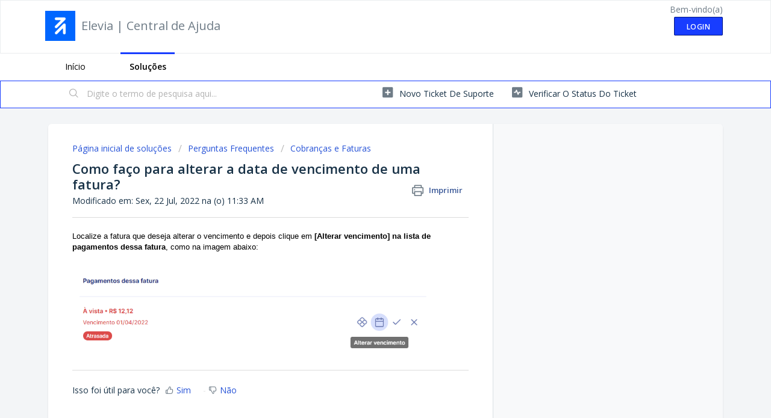

--- FILE ---
content_type: text/html; charset=utf-8
request_url: https://ajuda.elevia.com.br/support/solutions/articles/64000280113-como-faco-para-alterar-a-data-de-vencimento-de-uma-fatura-
body_size: 6724
content:
<!DOCTYPE html>
       
        <!--[if lt IE 7]><html class="no-js ie6 dew-dsm-theme " lang="pt-BR" dir="ltr" data-date-format="non_us"><![endif]-->       
        <!--[if IE 7]><html class="no-js ie7 dew-dsm-theme " lang="pt-BR" dir="ltr" data-date-format="non_us"><![endif]-->       
        <!--[if IE 8]><html class="no-js ie8 dew-dsm-theme " lang="pt-BR" dir="ltr" data-date-format="non_us"><![endif]-->       
        <!--[if IE 9]><html class="no-js ie9 dew-dsm-theme " lang="pt-BR" dir="ltr" data-date-format="non_us"><![endif]-->       
        <!--[if IE 10]><html class="no-js ie10 dew-dsm-theme " lang="pt-BR" dir="ltr" data-date-format="non_us"><![endif]-->       
        <!--[if (gt IE 10)|!(IE)]><!--><html class="no-js  dew-dsm-theme " lang="pt-BR" dir="ltr" data-date-format="non_us"><!--<![endif]-->
	<head>
		
		<!-- Title for the page -->
<title> Como faço para alterar a data de vencimento de uma fatura? : Elevia | Central de Ajuda </title>

<!-- Meta information -->

      <meta charset="utf-8" />
      <meta http-equiv="X-UA-Compatible" content="IE=edge,chrome=1" />
      <meta name="description" content= "" />
      <meta name="author" content= "" />
       <meta property="og:title" content="Como faço para alterar a data de vencimento de uma fatura?" />  <meta property="og:url" content="https://ajuda.elevia.com.br/support/solutions/articles/64000280113-como-faco-para-alterar-a-data-de-vencimento-de-uma-fatura-" />  <meta property="og:description" content=" Localize a fatura que deseja alterar o vencimento e depois clique em [Alterar vencimento] na lista de pagamentos dessa fatura, como na imagem abaixo:      " />  <meta property="og:image" content="https://s3.amazonaws.com/cdn.freshdesk.com/data/helpdesk/attachments/production/64000782845/logo/RkIEJGVqT0sOjXxhvTXns4MVZRMHZ_-rZw.png?X-Amz-Algorithm=AWS4-HMAC-SHA256&amp;amp;X-Amz-Credential=AKIAS6FNSMY2XLZULJPI%2F20260105%2Fus-east-1%2Fs3%2Faws4_request&amp;amp;X-Amz-Date=20260105T130930Z&amp;amp;X-Amz-Expires=604800&amp;amp;X-Amz-SignedHeaders=host&amp;amp;X-Amz-Signature=bfe65b50b0cc675eb0d5bfaaa79563fd769eddee9516f233b9555732a0172b6a" />  <meta property="og:site_name" content="Elevia | Central de Ajuda" />  <meta property="og:type" content="article" />  <meta name="twitter:title" content="Como faço para alterar a data de vencimento de uma fatura?" />  <meta name="twitter:url" content="https://ajuda.elevia.com.br/support/solutions/articles/64000280113-como-faco-para-alterar-a-data-de-vencimento-de-uma-fatura-" />  <meta name="twitter:description" content=" Localize a fatura que deseja alterar o vencimento e depois clique em [Alterar vencimento] na lista de pagamentos dessa fatura, como na imagem abaixo:      " />  <meta name="twitter:image" content="https://s3.amazonaws.com/cdn.freshdesk.com/data/helpdesk/attachments/production/64000782845/logo/RkIEJGVqT0sOjXxhvTXns4MVZRMHZ_-rZw.png?X-Amz-Algorithm=AWS4-HMAC-SHA256&amp;amp;X-Amz-Credential=AKIAS6FNSMY2XLZULJPI%2F20260105%2Fus-east-1%2Fs3%2Faws4_request&amp;amp;X-Amz-Date=20260105T130930Z&amp;amp;X-Amz-Expires=604800&amp;amp;X-Amz-SignedHeaders=host&amp;amp;X-Amz-Signature=bfe65b50b0cc675eb0d5bfaaa79563fd769eddee9516f233b9555732a0172b6a" />  <meta name="twitter:card" content="summary" />  <link rel="canonical" href="https://ajuda.elevia.com.br/support/solutions/articles/64000280113-como-faco-para-alterar-a-data-de-vencimento-de-uma-fatura-" /> 

<!-- Responsive setting -->
<link rel="apple-touch-icon" href="https://s3.amazonaws.com/cdn.freshdesk.com/data/helpdesk/attachments/production/64000782856/fav_icon/FfgrHDKUYeUzJ1HyefbbXrZDkOSVa9UCLw.png" />
        <link rel="apple-touch-icon" sizes="72x72" href="https://s3.amazonaws.com/cdn.freshdesk.com/data/helpdesk/attachments/production/64000782856/fav_icon/FfgrHDKUYeUzJ1HyefbbXrZDkOSVa9UCLw.png" />
        <link rel="apple-touch-icon" sizes="114x114" href="https://s3.amazonaws.com/cdn.freshdesk.com/data/helpdesk/attachments/production/64000782856/fav_icon/FfgrHDKUYeUzJ1HyefbbXrZDkOSVa9UCLw.png" />
        <link rel="apple-touch-icon" sizes="144x144" href="https://s3.amazonaws.com/cdn.freshdesk.com/data/helpdesk/attachments/production/64000782856/fav_icon/FfgrHDKUYeUzJ1HyefbbXrZDkOSVa9UCLw.png" />
        <meta name="viewport" content="width=device-width, initial-scale=1.0, maximum-scale=5.0, user-scalable=yes" /> 
		
		<!-- Adding meta tag for CSRF token -->
		<meta name="csrf-param" content="authenticity_token" />
<meta name="csrf-token" content="5lJm7jS/5sas3NjIyRbwi3oQOKWA+Y34xfHgM/zsvXe9EsTmkeF9tLlw6YlgoeabwrrPcFmHfZCjwv92ou8FSQ==" />
		<!-- End meta tag for CSRF token -->
		
		<!-- Fav icon for portal -->
		<link rel='shortcut icon' href='https://s3.amazonaws.com/cdn.freshdesk.com/data/helpdesk/attachments/production/64000782856/fav_icon/FfgrHDKUYeUzJ1HyefbbXrZDkOSVa9UCLw.png' />

		<!-- Base stylesheet -->
 
		<link rel="stylesheet" media="print" href="https://assets10.freshdesk.com/assets/cdn/portal_print-6e04b27f27ab27faab81f917d275d593fa892ce13150854024baaf983b3f4326.css" />
	  		<link rel="stylesheet" media="screen" href="https://assets2.freshdesk.com/assets/cdn/falcon_portal_utils-a58414d6bc8bc6ca4d78f5b3f76522e4970de435e68a5a2fedcda0db58f21600.css" />	

		
		<!-- Theme stylesheet -->

		<link href="/support/theme.css?v=4&amp;d=1725004527" media="screen" rel="stylesheet" type="text/css">

		<!-- Google font url if present -->
		<link href='https://fonts.googleapis.com/css?family=Open+Sans:regular,italic,600,700,700italic' rel='stylesheet' type='text/css' nonce='YtqPKVwGsF4bqGwVk/1h+A=='>

		<!-- Including default portal based script framework at the top -->
		<script src="https://assets6.freshdesk.com/assets/cdn/portal_head_v2-d07ff5985065d4b2f2826fdbbaef7df41eb75e17b915635bf0413a6bc12fd7b7.js"></script>
		<!-- Including syntexhighlighter for portal -->
		<script src="https://assets3.freshdesk.com/assets/cdn/prism-841b9ba9ca7f9e1bc3cdfdd4583524f65913717a3ab77714a45dd2921531a402.js"></script>

		

		<!-- Access portal settings information via javascript -->
		 <script type="text/javascript">     var portal = {"language":"pt-BR","name":"Elevia | Central de Ajuda","contact_info":"","current_page_name":"article_view","current_tab":"solutions","vault_service":{"url":"https://vault-service.freshworks.com/data","max_try":2,"product_name":"fd"},"current_account_id":1513535,"preferences":{"bg_color":"#f3f5f7","header_color":"#ffffff","help_center_color":"#f3f5f7","footer_color":"#2753D7","tab_color":"#ffffff","tab_hover_color":"#183dff","btn_background":"#f3f5f7","btn_primary_background":"#183dff","baseFont":"Open Sans","textColor":"#183247","headingsFont":"Open Sans","headingsColor":"#183247","linkColor":"#183247","linkColorHover":"#2753d7","inputFocusRingColor":"#183dff","nonResponsive":false,"personalized_articles":true},"image_placeholders":{"spacer":"https://assets10.freshdesk.com/assets/misc/spacer.gif","profile_thumb":"https://assets6.freshdesk.com/assets/misc/profile_blank_thumb-4a7b26415585aebbd79863bd5497100b1ea52bab8df8db7a1aecae4da879fd96.jpg","profile_medium":"https://assets3.freshdesk.com/assets/misc/profile_blank_medium-1dfbfbae68bb67de0258044a99f62e94144f1cc34efeea73e3fb85fe51bc1a2c.jpg"},"falcon_portal_theme":true,"current_object_id":64000280113};     var attachment_size = 20;     var blocked_extensions = "";     var allowed_extensions = "";     var store = {
        user: {},
        ticket: {},
        portalLaunchParty: {}};    store.portalLaunchParty.ticketFragmentsEnabled = false;    store.pod = "us-east-1";    store.region = "US"; </script> 


			
	</head>
	<body>
            	
		
		
		
	<header class="banner">
		<div class="banner-wrapper page">
			<div class="banner-title">
				<a href="https://elevia.com.br"class='portal-logo'><span class="portal-img"><i></i>
                    <img src='https://s3.amazonaws.com/cdn.freshdesk.com/data/helpdesk/attachments/production/64000782845/logo/RkIEJGVqT0sOjXxhvTXns4MVZRMHZ_-rZw.png' alt="Logotipo"
                        onerror="default_image_error(this)" data-type="logo" />
                 </span></a>
				<h1 class="ellipsis heading">Elevia | Central de Ajuda</h1>
			</div>
			<nav class="banner-nav">
				 <div class="welcome">Bem-vindo(a) <b></b> </div>  <b><a href="/support/login"><b>Login</b></a></b>
			</nav>
		</div>
	</header>
	<nav class="page-tabs">
		<div class="page no-padding no-header-tabs">
			
				<a data-toggle-dom="#header-tabs" href="#" data-animated="true" class="mobile-icon-nav-menu show-in-mobile"></a>
				<div class="nav-link" id="header-tabs">
					
						
							<a href="/support/home" class="">Início</a>
						
					
						
							<a href="/support/solutions" class="active">Soluções</a>
						
					
				</div>
			
		</div>
	</nav>

<!-- Search and page links for the page -->

	<section class="help-center-sc rounded-6">
		<div class="page no-padding">
		<div class="hc-search">
			<div class="hc-search-c">
				<form class="hc-search-form print--remove" autocomplete="off" action="/support/search/solutions" id="hc-search-form" data-csrf-ignore="true">
	<div class="hc-search-input">
	<label for="support-search-input" class="hide">Digite o termo de pesquisa aqui...</label>
		<input placeholder="Digite o termo de pesquisa aqui..." type="text"
			name="term" class="special" value=""
            rel="page-search" data-max-matches="10" id="support-search-input">
	</div>
	<div class="hc-search-button">
		<button class="btn btn-primary" aria-label="Pesquisar" type="submit" autocomplete="off">
			<i class="mobile-icon-search hide-tablet"></i>
			<span class="hide-in-mobile">
				Pesquisar
			</span>
		</button>
	</div>
</form>
			</div>
		</div>
		<div class="hc-nav ">
			 <nav>   <div>
              <a href="/support/tickets/new" class="mobile-icon-nav-newticket new-ticket ellipsis" title="Novo ticket de suporte">
                <span> Novo ticket de suporte </span>
              </a>
            </div>   <div>
              <a href="/support/tickets" class="mobile-icon-nav-status check-status ellipsis" title="Verificar o status do ticket">
                <span>Verificar o status do ticket</span>
              </a>
            </div>  </nav>
		</div>
		</div>
	</section>



<div class="page">
	
	
	<!-- Search and page links for the page -->
	

	<!-- Notification Messages -->
	 <div class="alert alert-with-close notice hide" id="noticeajax"></div> 

	
	<div class="c-wrapper">		
		<section class="main content rounded-6 min-height-on-desktop fc-article-show" id="article-show-64000280113">
	<div class="breadcrumb">
		<a href="/support/solutions"> Página inicial de soluções </a>
		<a href="/support/solutions/64000131361">Perguntas Frequentes</a>
		<a href="/support/solutions/folders/64000239568">Cobranças e Faturas</a>
	</div>
	<b class="page-stamp page-stamp-article">
		<b class="icon-page-article"></b>
	</b>

	<h2 class="heading">Como faço para alterar a data de vencimento de uma fatura?
	 	<a href="#"
            class="solution-print--icon print--remove"
 			title="Imprimir este artigo"
 			arial-role="link"
 			arial-label="Imprimir este artigo"
			id="print-article"
 		>
			<span class="icon-print"></span>
			<span class="text-print">Imprimir</span>
 		</a>
	</h2>
	
	<p>Modificado em: Sex, 22 Jul, 2022 na (o) 11:33 AM</p>
	<hr />
	

	<article class="article-body" id="article-body" rel="image-enlarge">
		<p dir="ltr" style="line-height: 1.38; margin-bottom: 0pt;"><span style="font-size: 10pt; font-family: Arial; color: rgb(0, 0, 0); font-weight: 400;">Localize a fatura que deseja alterar o vencimento e depois clique em&nbsp;</span><span style="font-size: 10pt; font-family: Arial; color: rgb(0, 0, 0); font-weight: 700;">[Alterar vencimento] na lista de pagamentos dessa fatura</span><span style="font-size: 10pt; font-family: Arial; color: rgb(0, 0, 0); font-weight: 400;">, como na imagem abaixo:</span></p><p><br></p><p dir="ltr" style="line-height: 1.38; margin-bottom: 0pt;"><span style="font-size: 10pt; font-family: Arial; color: rgb(0, 0, 0); font-weight: 400;"><span style="border:none;display:inline-block;overflow:hidden;width:602px;height:148px;"><img src="https://s3.amazonaws.com/cdn.freshdesk.com/data/helpdesk/attachments/production/64019272669/original/2xvQRgEiw3iXuoOzpvvNoeHZBbLk4HsESA.png?1658500384" width="602" height="148" class="fr-fic fr-dii" data-attachment="[object Object]" data-id="64019272669"></span></span></p>
	</article>

	<hr />	
		

		<p class="article-vote" id="voting-container" 
											data-user-id="" 
											data-article-id="64000280113"
											data-language="pt-BR">
										Isso foi útil para você?<span data-href="/support/solutions/articles/64000280113/thumbs_up" class="vote-up a-link" id="article_thumbs_up" 
									data-remote="true" data-method="put" data-update="#voting-container" 
									data-user-id=""
									data-article-id="64000280113"
									data-language="pt-BR"
									data-update-with-message="Ficamos felizes em ajudar. Obrigado pelo seu feedback.">
								Sim</span><span class="vote-down-container"><span data-href="/support/solutions/articles/64000280113/thumbs_down" class="vote-down a-link" id="article_thumbs_down" 
									data-remote="true" data-method="put" data-update="#vote-feedback-form" 
									data-user-id=""
									data-article-id="64000280113"
									data-language="pt-BR"
									data-hide-dom="#voting-container" data-show-dom="#vote-feedback-container">
								Não</span></span></p><a class="hide a-link" id="vote-feedback-form-link" data-hide-dom="#vote-feedback-form-link" data-show-dom="#vote-feedback-container">Enviar feedback</a><div id="vote-feedback-container"class="hide">	<div class="lead">Lamentamos não termos conseguido ajudá-lo(a) mais. Ajude-nos a melhorar este artigo com o seu feedback.</div>	<div id="vote-feedback-form">		<div class="sloading loading-small loading-block"></div>	</div></div>
		
</section>
<section class="sidebar content rounded-6 fc-related-articles">
	<div id="related_articles"><div class="cs-g-c"><section class="article-list"><h3 class="list-lead">Artigos relacionados</h3><ul rel="remote" 
			data-remote-url="/support/search/articles/64000280113/related_articles?container=related_articles&limit=10" 
			id="related-article-list"></ul></section></div></div>
</section>

<script nonce="YtqPKVwGsF4bqGwVk/1h+A==">
	['click', 'keypress'].forEach(function eventsCallback(event) {
		document.getElementById('print-article').addEventListener(event, function (e) {
			if (event === 'keypress' && e.key !== 'Enter') return;
			e.preventDefault();
			print();
		});
	});
</script>

	</div>
	

	

</div>

	<footer class="footer rounded-6">
		<nav class="footer-links page no-padding">
			
					
						<a href="/support/home" class="">Início</a>
					
						<a href="/support/solutions" class="active">Soluções</a>
					
			
			
			
		</nav>
	</footer>
	




			<script src="https://assets8.freshdesk.com/assets/cdn/portal_bottom-0fe88ce7f44d512c644a48fda3390ae66247caeea647e04d017015099f25db87.js"></script>

		<script src="https://assets2.freshdesk.com/assets/cdn/redactor-642f8cbfacb4c2762350a557838bbfaadec878d0d24e9a0d8dfe90b2533f0e5d.js"></script> 
		<script src="https://assets7.freshdesk.com/assets/cdn/lang/pt-br-5ecf95f4c56c3f802bd21bfc0b657bf7aa9ff79f2f67d5ba62975e266a72bc4e.js"></script>
		<!-- for i18n-js translations -->
  		<script src="https://assets2.freshdesk.com/assets/cdn/i18n/portal/pt-BR-c0e66f327aaa5ab0560cd535f4de8489e0421500b98b2d31902ea8c64d2cf8ce.js"></script>
		<!-- Including default portal based script at the bottom -->
		<script nonce="YtqPKVwGsF4bqGwVk/1h+A==">
//<![CDATA[
	
	jQuery(document).ready(function() {
					
		// Setting the locale for moment js
		moment.lang('pt-br');

		var validation_meassages = {"required":"Este campo é obrigatório","remote":"Corrija este campo.","email":"Forneça um endereço de e-mail válido.","url":"Forneça uma URL válida.","date":"Forneça uma data válida.","dateISO":"Forneça uma data válida (ISO).","number":"Forneça um número válido.","digits":"Digite apenas números","creditcard":"Forneça um número de cartão de crédito válido.","equalTo":"Digite o mesmo valor novamente.","two_decimal_place_warning":"O valor não pode ter mais de 2 casas decimais","select_atleast_one":"Selecione pelo menos uma opção.","select2_minimum_limit":"Digite %{char_count} ou mais letras","select2_maximum_limit":"Você só pode selecionar %{limit} %{container}","integration_no_match":"não há dados correspondentes...","ember_method_name_reserved":"Este nome está reservado e não pode ser usado. Por favor, escolha um nome diferente."}	

		jQuery.extend(jQuery.validator.messages, validation_meassages );


		jQuery(".call_duration").each(function () {
			var format,time;
			if (jQuery(this).data("time") === undefined) { return; }
			if(jQuery(this).hasClass('freshcaller')){ return; }
			time = jQuery(this).data("time");
			if (time>=3600) {
			 format = "hh:mm:ss";
			} else {
				format = "mm:ss";
			}
			jQuery(this).html(time.toTime(format));
		});
	});

	// Shortcuts variables
	var Shortcuts = {"global":{"help":"?","save":"mod+return","cancel":"esc","search":"/","status_dialog":"mod+alt+return","save_cuctomization":"mod+shift+s"},"app_nav":{"dashboard":"g d","tickets":"g t","social":"g e","solutions":"g s","forums":"g f","customers":"g c","reports":"g r","admin":"g a","ticket_new":"g n","compose_email":"g m"},"pagination":{"previous":"alt+left","next":"alt+right","alt_previous":"j","alt_next":"k"},"ticket_list":{"ticket_show":"return","select":"x","select_all":"shift+x","search_view":"v","show_description":"space","unwatch":"w","delete":"#","pickup":"@","spam":"!","close":"~","silent_close":"alt+shift+`","undo":"z","reply":"r","forward":"f","add_note":"n","scenario":"s"},"ticket_detail":{"toggle_watcher":"w","reply":"r","forward":"f","add_note":"n","close":"~","silent_close":"alt+shift+`","add_time":"m","spam":"!","delete":"#","show_activities_toggle":"}","properties":"p","expand":"]","undo":"z","select_watcher":"shift+w","go_to_next":["j","down"],"go_to_previous":["k","up"],"scenario":"s","pickup":"@","collaboration":"d"},"social_stream":{"search":"s","go_to_next":["j","down"],"go_to_previous":["k","up"],"open_stream":["space","return"],"close":"esc","reply":"r","retweet":"shift+r"},"portal_customizations":{"preview":"mod+shift+p"},"discussions":{"toggle_following":"w","add_follower":"shift+w","reply_topic":"r"}};
	
	// Date formats
	var DATE_FORMATS = {"non_us":{"moment_date_with_week":"ddd, D MMM, YYYY","datepicker":"d M, yy","datepicker_escaped":"d M yy","datepicker_full_date":"D, d M, yy","mediumDate":"d MMM, yyyy"},"us":{"moment_date_with_week":"ddd, MMM D, YYYY","datepicker":"M d, yy","datepicker_escaped":"M d yy","datepicker_full_date":"D, M d, yy","mediumDate":"MMM d, yyyy"}};

	var lang = { 
		loadingText: "Aguarde...",
		viewAllTickets: "Exibir todos os tickets"
	};


//]]>
</script> 

		

		<img src='/support/solutions/articles/64000280113-como-faco-para-alterar-a-data-de-vencimento-de-uma-fatura-/hit' alt='Número de visualizações do artigo' aria-hidden='true'/>
		<script type="text/javascript">
     		I18n.defaultLocale = "en";
     		I18n.locale = "pt-BR";
		</script>
			
    	


		<!-- Include dynamic input field script for signup and profile pages (Mint theme) -->

	</body>
</html>
